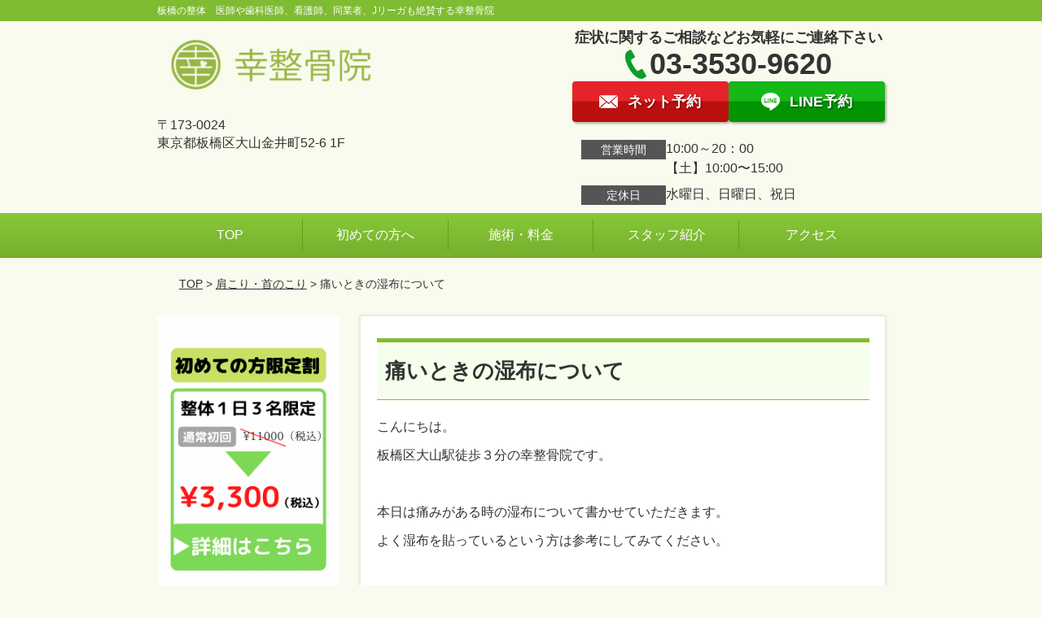

--- FILE ---
content_type: text/html; charset=UTF-8
request_url: https://sachi-s.com/symptoms/post-7641/
body_size: 17313
content:
<!DOCTYPE html>
<!--[if lt IE 7 ]><html class="ie6" lang="ja" prefix="og: http://ogp.me/ns# fb: http://ogp.me/ns/fb# article: http://ogp.me/ns/article#"><![endif]-->
<!--[if IE 7 ]><html class="ie7" lang="ja" prefix="og: http://ogp.me/ns# fb: http://ogp.me/ns/fb# article: http://ogp.me/ns/article#"><![endif]-->
<!--[if IE 8 ]><html class="ie8" lang="ja" prefix="og: http://ogp.me/ns# fb: http://ogp.me/ns/fb# article: http://ogp.me/ns/article#"><![endif]-->
<!--[if IE 9 ]><html class="ie9" lang="ja" prefix="og: http://ogp.me/ns# fb: http://ogp.me/ns/fb# article: http://ogp.me/ns/article#"><![endif]-->
<!--[if (gt IE 9)|!(IE)]><!-->
<html lang="ja" prefix="og: http://ogp.me/ns# fb: http://ogp.me/ns/fb# article: http://ogp.me/ns/article#">
<head>
<meta charset="utf-8">
<meta name="viewport" content="width=device-width,user-scalable=yes">
<meta name="format-detection" content="telephone=no">
<meta http-equiv="Pragma" content="no-cache">
<meta http-equiv="Cache-Control" content="no-cache">
<meta http-equiv="Expires" content="Thu, 01 Dec 1994 16:00:00 GMT">

<link rel="shortcut icon" href="https://theme.selfull.jp/images/common/selfav.ico">

<link rel="apple-touch-icon-precomposed" href="https://theme.selfull.jp/images/green/apple-icon.png">

<link rel="stylesheet" href="https://sachi-s.com/wp-content/themes/selfull/style.css" media="all">

<link rel="stylesheet" href="https://sachi-s.com/wp-content/themes/selfull/css/reset.css?20230828" media="all">
<link rel="stylesheet" href="https://sachi-s.com/wp-content/themes/selfull/css/layout.css?20230828" media="all">
<link rel="stylesheet" href="https://sachi-s.com/wp-content/themes/selfull/css/module.css?20230828" media="all">
<link rel="stylesheet" href="https://sachi-s.com/wp-content/themes/selfull/css/page.css?20250131" media="all">
<link rel="stylesheet" href="https://sachi-s.com/wp-content/themes/selfull/css/block.css?20230828" media="all">
<link rel="stylesheet" href="https://sachi-s.com/wp-content/themes/selfull/css/important.css?20230828" media="all">
<link rel="stylesheet" href="https://sachi-s.com/wp-content/themes/selfull/css/print.css?20230828" media="all">


<link rel="stylesheet" href="https://sachi-s.com/wp-content/themes/selfull/css/design-themes/theme-classic.css?20230828" media="all">
<link rel="stylesheet" href="https://sachi-s.com/wp-content/themes/selfull/css/design-themes/design-pagetop.css?20230828" media="all">
<link rel="stylesheet" href="https://sachi-s.com/wp-content/themes/selfull/css/design-themes/design-check.css?20230828" media="all">
<link rel="stylesheet" href="https://sachi-s.com/wp-content/themes/selfull/css/design-themes/design-menu.css?20230828" media="all">
<link rel="stylesheet" href="https://sachi-s.com/wp-content/themes/selfull/css/design-themes/design-heading.css?20230828" media="all">


<style>
.except-more.design-menu-original #global-header #global-header-main-sp #global-header-main-sp-right #menu_btn {
	background-image: url(https://sachi-s.com) !important;
}
.except-more.design-menu-original.design-menu-close #global-header #global-header-main-sp #global-header-main-sp-right #menu_btn.close {
	background-image: url(https://sachi-s.com) !important;
}
.design-check-original .list-block ul.check li,
.design-check-original .entry-content .editor ul li {
	background-image: url(https://sachi-s.com);
	background-size: 20px 20px;
}
</style>

<title>痛いときの湿布について |口コミNo.１板橋区の整体 板橋区の整骨院「幸整骨院」</title>
<meta name='robots' content='max-image-preview:large' />
<link rel='dns-prefetch' href='//s.w.org' />
		<script type="text/javascript">
			window._wpemojiSettings = {"baseUrl":"https:\/\/s.w.org\/images\/core\/emoji\/13.0.1\/72x72\/","ext":".png","svgUrl":"https:\/\/s.w.org\/images\/core\/emoji\/13.0.1\/svg\/","svgExt":".svg","source":{"concatemoji":"https:\/\/sachi-s.com\/wp-includes\/js\/wp-emoji-release.min.js?ver=5.7"}};
			!function(e,a,t){var n,r,o,i=a.createElement("canvas"),p=i.getContext&&i.getContext("2d");function s(e,t){var a=String.fromCharCode;p.clearRect(0,0,i.width,i.height),p.fillText(a.apply(this,e),0,0);e=i.toDataURL();return p.clearRect(0,0,i.width,i.height),p.fillText(a.apply(this,t),0,0),e===i.toDataURL()}function c(e){var t=a.createElement("script");t.src=e,t.defer=t.type="text/javascript",a.getElementsByTagName("head")[0].appendChild(t)}for(o=Array("flag","emoji"),t.supports={everything:!0,everythingExceptFlag:!0},r=0;r<o.length;r++)t.supports[o[r]]=function(e){if(!p||!p.fillText)return!1;switch(p.textBaseline="top",p.font="600 32px Arial",e){case"flag":return s([127987,65039,8205,9895,65039],[127987,65039,8203,9895,65039])?!1:!s([55356,56826,55356,56819],[55356,56826,8203,55356,56819])&&!s([55356,57332,56128,56423,56128,56418,56128,56421,56128,56430,56128,56423,56128,56447],[55356,57332,8203,56128,56423,8203,56128,56418,8203,56128,56421,8203,56128,56430,8203,56128,56423,8203,56128,56447]);case"emoji":return!s([55357,56424,8205,55356,57212],[55357,56424,8203,55356,57212])}return!1}(o[r]),t.supports.everything=t.supports.everything&&t.supports[o[r]],"flag"!==o[r]&&(t.supports.everythingExceptFlag=t.supports.everythingExceptFlag&&t.supports[o[r]]);t.supports.everythingExceptFlag=t.supports.everythingExceptFlag&&!t.supports.flag,t.DOMReady=!1,t.readyCallback=function(){t.DOMReady=!0},t.supports.everything||(n=function(){t.readyCallback()},a.addEventListener?(a.addEventListener("DOMContentLoaded",n,!1),e.addEventListener("load",n,!1)):(e.attachEvent("onload",n),a.attachEvent("onreadystatechange",function(){"complete"===a.readyState&&t.readyCallback()})),(n=t.source||{}).concatemoji?c(n.concatemoji):n.wpemoji&&n.twemoji&&(c(n.twemoji),c(n.wpemoji)))}(window,document,window._wpemojiSettings);
		</script>
		<style type="text/css">
img.wp-smiley,
img.emoji {
	display: inline !important;
	border: none !important;
	box-shadow: none !important;
	height: 1em !important;
	width: 1em !important;
	margin: 0 .07em !important;
	vertical-align: -0.1em !important;
	background: none !important;
	padding: 0 !important;
}
</style>
	<link rel='stylesheet' id='dynamic-css-css'  href='https://sachi-s.com/wp-content/themes/selfull/custom-properties.php?ver=5.7' type='text/css' media='all' />
<link rel='stylesheet' id='wp-block-library-css'  href='https://sachi-s.com/wp-includes/css/dist/block-library/style.min.css?ver=5.7' type='text/css' media='all' />
<link rel='stylesheet' id='contact-form-7-css'  href='https://sachi-s.com/wp-content/plugins/contact-form-7/includes/css/styles.css?ver=4.3' type='text/css' media='all' />
<script type='text/javascript' src='https://sachi-s.com/wp-includes/js/jquery/jquery.min.js?ver=3.5.1' id='jquery-core-js'></script>
<script type='text/javascript' src='https://sachi-s.com/wp-includes/js/jquery/jquery-migrate.min.js?ver=3.3.2' id='jquery-migrate-js'></script>
<link rel="https://api.w.org/" href="https://sachi-s.com/wp-json/" /><link rel="canonical" href="https://sachi-s.com/symptoms/post-7641/" />
<link rel='shortlink' href='https://sachi-s.com/?p=7641' />
<link rel="alternate" type="application/json+oembed" href="https://sachi-s.com/wp-json/oembed/1.0/embed?url=https%3A%2F%2Fsachi-s.com%2Fsymptoms%2Fpost-7641%2F" />
<link rel="alternate" type="text/xml+oembed" href="https://sachi-s.com/wp-json/oembed/1.0/embed?url=https%3A%2F%2Fsachi-s.com%2Fsymptoms%2Fpost-7641%2F&#038;format=xml" />
<meta name="description" content="東京板橋区大山駅の整骨院「幸整骨院」は腰痛、頭痛の専門治療で評判。優しい刺激で驚くほど効果を実感できる板橋で唯一の施術法。プロサッカー選手やオリンピック選手、音楽家や舞台俳優も絶賛の無痛整体です。">
<meta name="keywords" content="板橋区,整骨院,整体院,鍼灸">
<meta property="og:site_name" content="口コミNo.1！板橋区 大山の整体・整骨院「幸整骨院」">
<meta property="og:title" content="痛いときの湿布について">
<meta property="og:type" content="article">
<meta property="og:url" content="https://sachi-s.com/symptoms/post-7641/">
<meta property="og:image" content="http://www.sachi-7.net/wp-content/uploads/2015/10/og-image.jpg">
<meta name="twitter:card" content="summary_large_image">
<meta name="twitter:title" content="痛いときの湿布について">
<meta name="twitter:url" content="https://sachi-s.com/symptoms/post-7641/">
<meta name="twitter:image" content="http://www.sachi-7.net/wp-content/uploads/2015/10/og-image.jpg">
<meta itemprop="image" content="http://www.sachi-7.net/wp-content/uploads/2015/10/og-image.jpg">

<link rel="stylesheet" href="https://sachi-s.com/wp-content/themes/selfull/css/slick.css?2026011321" media="all">
<script src="https://sachi-s.com/wp-content/themes/selfull/js/jquery-1.8.2.min.js"></script>
<script src="https://sachi-s.com/wp-content/themes/selfull/js/slick.min.js"></script>






<meta name="google-site-verification" content="PhHsirbNksSbGvOms5XrWQp_8vh4ChPajerc0rqtYmc" />

<!-- Google Tag Manager -->
<script>(function(w,d,s,l,i){w[l]=w[l]||[];w[l].push({'gtm.start':
new Date().getTime(),event:'gtm.js'});var f=d.getElementsByTagName(s)[0],
j=d.createElement(s),dl=l!='dataLayer'?'&l='+l:'';j.async=true;j.src=
'https://www.googletagmanager.com/gtm.js?id='+i+dl;f.parentNode.insertBefore(j,f);
})(window,document,'script','dataLayer','GTM-W37PX8X');</script>
<!-- End Google Tag Manager -->

<meta name="p:domain_verify" content="40874252d6dcd260233e4aa618325c41"/>

</head>

<body id="site-design-classic" class="double-column except-more site-color-green site-font-gothic symptoms">
<div id="fb-root"></div>
<script>
let facebookLazyLoadReady = false;
const handleFacebookLazyLoad = function() {
	if (!facebookLazyLoadReady) {
		facebookLazyLoadReady = true;
		return;
	}
	console.log('facebookLazyLoaded');
	(function(d, s, id) {
		var js, fjs = d.getElementsByTagName(s)[0];
		if (d.getElementById(id)) return;
		js = d.createElement(s); js.id = id;
		js.src = "//connect.facebook.net/ja_JP/sdk.js#xfbml=1&version=v2.4";
		fjs.parentNode.insertBefore(js, fjs);
	}(document, 'script', 'facebook-jssdk'));
	window.removeEventListener('scroll', handleFacebookLazyLoad);
}
window.addEventListener('scroll', handleFacebookLazyLoad);
</script>
<div id="site">
  <header id="global-header" role="banner" class="">

									<p class="site-title"><span class="inner">板橋の整体　医師や歯科医師、看護師、同業者、Jリーガも絶賛する幸整骨院</span></p>
					
					<div class="inner">
				<div id="global-header-main-pc">


					
					
											<div id="global-header-main-pc-left">
														<p class="logo"><a href="https://sachi-s.com/"><img src="https://sachi-s.com/wp-content/uploads/2015/10/8242dcf6872d369712e6f9c24b0abff1.png" alt="" width="448" height="99"></a></p>
							<p class="address">〒173-0024<br>東京都板橋区大山金井町52-6 1F</p>
						</div>
            <div id="global-header-main-pc-right">
              <p class="tel-text">症状に関するご相談などお気軽にご連絡下さい</p>              <p class="tel tel-pc"><span class="tel-number">03-3530-9620</span></p>
              <div class="button-area">
                                <a href="https://sachi-s.com/contact/" class="mail hover"><span>ネット予約</span></a>                <a href="http://nav.cx/41pK7Ae" target="_blank" class="line_btn hover"><span>LINE予約</span></a>              </div>
              <div class="info">
								<dl>
									<dt>営業時間</dt>
									<dd>10:00～20：00</dd>																		<dd>【土】10:00〜15:00</dd>								</dl>
                <dl>
                  <dt>定休日</dt>
                  <dd>水曜日、日曜日、祝日</dd>
                </dl>
							</div>
						</div>
					
				</div>
			</div>
		
		<div class="inner">
			<div id="global-header-main-sp" class="clearfix fixed-set">
				<div id="global-header-main-sp-left">
										<p class="logo"><a href="https://sachi-s.com/"><img src="https://sachi-s.com/wp-content/uploads/2015/10/8242dcf6872d369712e6f9c24b0abff11.png" title="幸整骨院" alt="" width="448" height="99"></a></p>
				</div>
				<div id="global-header-main-sp-right">
          <span id="menu_btn" class="hover"></span>
          <!--
					<a href="tel:0335309620" class="tel" ><span>電話をかける</span></a>
          -->
				</div>
			</div>
		</div>

		<div class="inner">
					</div><!-- / .inner -->

    <div id="sp-menu">
      <div id="sp-menu-contents">
			</div>
      <div id="sp-menu-lightbox"></div>
    </div>

					<nav id="global-nav-pc" class="fixed-set" role="navigation">
				<div class="menu-%e3%82%b0%e3%83%ad%e3%83%bc%e3%83%90%e3%83%ab%e3%83%a1%e3%83%8b%e3%83%a5%e3%83%bc-container"><ul id="menu-%e3%82%b0%e3%83%ad%e3%83%bc%e3%83%90%e3%83%ab%e3%83%a1%e3%83%8b%e3%83%a5%e3%83%bc" class="menu"><li id="menu-item-3391" class="menu-item menu-item-type-post_type menu-item-object-page menu-item-home menu-item-3391"><a href="https://sachi-s.com/">TOP</a></li>
<li id="menu-item-3392" class="menu-item menu-item-type-post_type menu-item-object-page menu-item-3392"><a href="https://sachi-s.com/post-2078/">初めての方へ</a></li>
<li id="menu-item-3380" class="menu-item menu-item-type-post_type menu-item-object-page menu-item-3380"><a href="https://sachi-s.com/menu/">施術・料金</a></li>
<li id="menu-item-3379" class="menu-item menu-item-type-post_type menu-item-object-page menu-item-3379"><a href="https://sachi-s.com/staff/">スタッフ紹介</a></li>
<li id="menu-item-3381" class="menu-item menu-item-type-post_type menu-item-object-page menu-item-3381"><a href="https://sachi-s.com/access/">アクセス</a></li>
</ul></div>			</nav><!-- / #global-nav-pc -->
		

									<div id="global-nav-sp" class="fixed " role="navigation">
																						<p id="ff-sp-head-03" class="ff-sp-head"></p>
						<div id="ff-sp-contents">
							
							<a id="ff-sp-03-tel" class="" href="tel:0335309620" ></a>
															<a id="ff-sp-03-line" class=""  href="http://nav.cx/41pK7Ae" target="_blank"></a>
													</div>
									</div><!-- / #global-nav-sp-->
						</header><!-- / #global-header -->

	<div id="sp-modal">
		<div class="sp-modal-head">
			<div class="close-btn">
				<img src="https://theme.selfull.jp/images/common/sp-modal-close-btn.png" alt="閉じる" loading="lazy">
			</div>
		</div>
		<div class="sp-modal-main">
			<div class="sp-modal-main-line">
													<p class="mb-10"><img src="https://theme.selfull.jp/images/common/sp-modal-line-img-01.png" alt="24時間受付 LINE予約の流れ" width="541" height="254" loading="lazy"></p>
					<p class="mb-10"><img src="https://theme.selfull.jp/images/common/sp-modal-line-img-02.png" alt="まずは下のボタンから当院を友だち追加してください" width="541" height="67" loading="lazy"></p>
					<a href="http://nav.cx/41pK7Ae" target="_blank"><img src="https://theme.selfull.jp/images/common/sp-modal-line-btn.png" alt="LINEで友達追加する" width="541" height="86" loading="lazy"></a>
					<p class="txt-c">（LINEの友だち追加画面が開きます）</p>

					<div class="line-info">
						<p>友達に追加が完了したら、LINEのトーク画面より<br>
							「HPを見たのですが～」とメッセージをお送りください。</p>
						<p>ご予約の際は</p>
						<p><span class="color05">■</span> <span class="bold">希望のご予約日時</span><br>
							（第3希望までいただけると予約がスムーズです）<br>
							<span class="color05">■</span> <span class="bold">お名前と電話番号</span><br>
							<span class="color05">■</span> <span class="bold">お悩みの症状</span></p>
						<p>の３点をお送りください。</p>
					</div>
							</div>

			<div class="sp-modal-main-tel">
													<h2><img src="https://sachi-s.com/wp-content/uploads/2015/10/8242dcf6872d369712e6f9c24b0abff11.png" title="幸整骨院" alt="" loading="lazy"></h2>

					<dl class="date">
						<dt>営業時間</dt>
						<dd>10:00～20：00</dd>												<dd>【土】10:00〜15:00</dd>					</dl>
					<dl class="date">
						<dt>定休日</dt>
						<dd>水曜日、日曜日、祝日</dd>
					</dl>

					<a href="tel:0335309620" class="tel tel-sp hover" ><span>電話をかける</span></a>
					<p class="txt-c">（03-3530-9620に発信します）</p>

					<div class="tel-flow">
						<h2>ご予約の流れ</h2>
						<div class="comment-item comment-item-right clearfix">
							<p>お電話ありがとうございます、<br>幸整骨院でございます。</p>
							<div class="img"><img src="https://theme.selfull.jp/images/common/sp-modal-tel-img-01.png" alt="予約の流れ" loading="lazy"></div>
						</div>
						<p>と電話に出ますので、</p>
						<div class="comment-item clearfix">
							<p>ホームページを見たのですが、<br>予約をお願いします。</p>
							<div class="img"><img src="https://theme.selfull.jp/images/common/sp-modal-tel-img-02.png" alt="予約の流れ" loading="lazy"></div>
						</div>
						<p class="mb-20">とお伝えください。</p>
						<p><span class="color03">■</span> <span class="bold">お名前（フルネーム）</span><br>
							<span class="color03">■</span> <span class="bold">ご予約の日</span><br>
							<span class="color03">■</span> <span class="bold">ご連絡がつくお電話番号</span><br>
							<span class="color03">■</span> <span class="bold">一番気になるお身体の状態・症状</span></p>
						<p>をお伺いいたします。</p>
					</div>
				


			</div>
		</div>
	</div>

	
			<div class="breadcrumb">
			<div class="inner"><a href="https://sachi-s.com">TOP</a> &gt;

				
											<a href="https://sachi-s.com/symptomscat/post-2464/">肩こり・首のこり</a> &gt; 痛いときの湿布について					
							</div>
		</div>
	
	<div id="contents">
		<main id="main" role="main">

	<article id="page-symptoms" class="type-page">
		
				
			<header class="entry-header">
				<h1>痛いときの湿布について</h1>
			</header><!-- .entry-header -->

			<div class="entry-content">
				<div class="editor"><p>こんにちは。</p>
<p>板橋区大山駅徒歩３分の幸整骨院です。</p>
<p>&nbsp;</p>
<p>本日は痛みがある時の湿布について書かせていただきます。</p>
<p>よく湿布を貼っているという方は参考にしてみてください。</p>
<p>&nbsp;</p>
<p>痛みがあると湿布を貼るという方は多いのではないでしょうか？</p>
<p>湿布を貼って楽になった気休めだけど少し楽になったかもという声はお聞きします。</p>
<p>&nbsp;</p>
<p>湿布をつけている方で多い質問が</p>
<p>『温湿布と冷湿布どちらの方がいいですか？』</p>
<p>という質問をよくお聞きします。</p>
<p>&nbsp;</p>
<p>答えは<span style="color: #ff0000;"><strong>どちらでも貼ってて気持ちがいい方を貼ってください</strong></span>とお答えします。</p>
<p>&nbsp;</p>
<p><strong>湿布には温める効果も冷やす効果もありません。</strong></p>
<p>もし温めたいならカイロやホットタオル、冷やすなら氷を使うことをオススメいたします。</p>
<p>&nbsp;</p>
<p>また長い時間湿布を貼っている方もいらっしゃいますが６時間前後で外すようにしましょう。</p>
<p>長い時間張っているとかぶれの原因にもなります。</p>
<p>&nbsp;</p>
<p>もし貼ってて少しでも楽になる、気持ちいいということであれば貼ってもいいと思いますが全く変わらないという方は湿布ではなくカイロや氷などを試してみてください。</p>
<p>&nbsp;</p>
<p>&nbsp;</p>
</div>
								<div id="MorePost"> 
					<!-- 親カテゴリ症状 -->
											<p class="relateButton"><a href="https://sachi-s.com/symptomscat/post-2464/">肩こり・首のこりについて詳しくはこちら</a></p>					
					<!-- 関連記事 -->
					<h2 class="style-title">この記事に関する関連記事</h2><div class="list-block"><ul><li><a href="https://sachi-s.com/symptoms/post-10540/">ストレッチの重要性</a></li><li><a href="https://sachi-s.com/symptoms/post-10531/">顎関節の問題が改善</a></li><li><a href="https://sachi-s.com/symptoms/post-10522/">慢性症状には鍼がオススメ</a></li><li><a href="https://sachi-s.com/symptoms/post-10500/">強制シャットダウン</a></li><li><a href="https://sachi-s.com/symptoms/post-10490/">３年前からの症状</a></li><li><a href="https://sachi-s.com/symptoms/post-10480/">頭の使いすぎにはこれやってください</a></li><li><a href="https://sachi-s.com/symptoms/post-10427/">ご紹介のクライアントさん</a></li><li><a href="https://sachi-s.com/symptoms/post-10368/">自律神経の乱れチェック</a></li><li><a href="https://sachi-s.com/symptoms/post-10362/">靴底減りチェック</a></li><li><a href="https://sachi-s.com/symptoms/post-10350/">辛いときは我慢せずコルセットを</a></li><li><a href="https://sachi-s.com/symptoms/post-10320/">頑張り屋さんは耳ほぐし！</a></li><li><a href="https://sachi-s.com/symptoms/post-10316/">メンテナンスで集中力up</a></li><li><a href="https://sachi-s.com/symptoms/post-10268/">睡眠中に起きる食いしばりオススメのツボ３選</a></li><li><a href="https://sachi-s.com/symptoms/post-10265/">お身体を駆使した保育士の施術</a></li><li><a href="https://sachi-s.com/symptoms/post-10259/">交通事故後の不調</a></li><li><a href="https://sachi-s.com/symptoms/post-10235/">メンテナンスで身体スッキリ</a></li><li><a href="https://sachi-s.com/symptoms/post-10225/">首痛から頭痛に</a></li><li><a href="https://sachi-s.com/symptoms/post-10200/">クラニオセイクラル</a></li><li><a href="https://sachi-s.com/symptoms/post-10164/">寝すぎによる頭痛　２つの原因</a></li><li><a href="https://sachi-s.com/symptoms/post-10148/">大掃除ギックリには気を付けて！</a></li><li><a href="https://sachi-s.com/symptoms/post-10116/">水分が足りなくなる時期</a></li><li><a href="https://sachi-s.com/symptoms/post-10103/">健康意識が高い方は回復も早い</a></li><li><a href="https://sachi-s.com/symptoms/post-10101/">嬉しいご報告</a></li><li><a href="https://sachi-s.com/symptoms/post-10063/">施術後の運動</a></li><li><a href="https://sachi-s.com/symptoms/post-10044/">悪いことは忘れる</a></li><li><a href="https://sachi-s.com/symptoms/post-9998/">２年間階段が怖い</a></li><li><a href="https://sachi-s.com/symptoms/post-9980/">裸足がおすすめ</a></li><li><a href="https://sachi-s.com/symptoms/post-9951/">ＨＰをご覧いただいてからの来院をオススメします</a></li><li><a href="https://sachi-s.com/symptoms/post-9933/">３ヵ月ぶりのメンテナンス</a></li><li><a href="https://sachi-s.com/symptoms/post-9913/">伸ばしてダメなら縮めてみる</a></li><li><a href="https://sachi-s.com/symptoms/post-9885/">エスリークに助けれました</a></li><li><a href="https://sachi-s.com/symptoms/post-9879/">脳疲労は慢性病の元</a></li><li><a href="https://sachi-s.com/symptoms/post-9867/">足が攣る３つの理由</a></li><li><a href="https://sachi-s.com/symptoms/post-9865/">雨の日の頭痛</a></li><li><a href="https://sachi-s.com/symptoms/post-9852/">エアコンを持ち上げた際に腰が・・</a></li><li><a href="https://sachi-s.com/symptoms/post-9850/">柏の系列店があることを知り来院</a></li><li><a href="https://sachi-s.com/symptoms/post-9845/">我慢できなくなり受診しました</a></li><li><a href="https://sachi-s.com/symptoms/post-9832/">子供と遊んでいるときに・・</a></li><li><a href="https://sachi-s.com/symptoms/post-9813/">久しぶりの来院</a></li><li><a href="https://sachi-s.com/symptoms/post-9774/">１年前からの右肘痛</a></li><li><a href="https://sachi-s.com/symptoms/post-9770/">関節痛、筋肉痛にくる花粉症</a></li><li><a href="https://sachi-s.com/symptoms/post-9738/">旦那さんからも友達からも違うと言われました</a></li><li><a href="https://sachi-s.com/symptoms/post-9710/">介護での腰痛</a></li><li><a href="https://sachi-s.com/symptoms/post-9679/">耳の刺激で自律神経にも影響</a></li><li><a href="https://sachi-s.com/symptoms/post-9633/">眼精疲労の施術始めます</a></li><li><a href="https://sachi-s.com/symptoms/post-9599/">びっくりするくらいグッスリ寝れました</a></li><li><a href="https://sachi-s.com/symptoms/post-9568/">デスクワーク忙しくてもこれはやってください</a></li><li><a href="https://sachi-s.com/symptoms/post-9539/">いい状態で仕事・生活が出来るように</a></li><li><a href="https://sachi-s.com/symptoms/post-9530/">それって本当に大丈夫ですか？</a></li><li><a href="https://sachi-s.com/symptoms/post-9514/">嬉しい当院への来院理由</a></li><li><a href="https://sachi-s.com/symptoms/post-9494/">食事を意識したらいい状態が続きました</a></li><li><a href="https://sachi-s.com/symptoms/post-9481/">水分不足はコリを作る</a></li><li><a href="https://sachi-s.com/symptoms/9455/">嬉しい口コミ♫</a></li><li><a href="https://sachi-s.com/symptoms/post-9453/">逗子からのご来院</a></li><li><a href="https://sachi-s.com/symptoms/post-9406/">冷やすと気持ちがいい</a></li><li><a href="https://sachi-s.com/symptoms/post-9388/">５つの対策で梅雨を乗り越える</a></li><li><a href="https://sachi-s.com/symptoms/post-9374/">旦那さんの介護による疲労</a></li><li><a href="https://sachi-s.com/symptoms/post-9372/">自炊が健康への近道</a></li><li><a href="https://sachi-s.com/symptoms/post-9326/">前に来たのを思い出しました！</a></li><li><a href="https://sachi-s.com/symptoms/post-9290/">戸田からの来院</a></li><li><a href="https://sachi-s.com/symptoms/post-9233/">もっと早くくればよかった</a></li><li><a href="https://sachi-s.com/symptoms/post-9169/">肩甲骨の中の方の痛み</a></li><li><a href="https://sachi-s.com/symptoms/post-9153/">頭痛でお悩みの方へ</a></li><li><a href="https://sachi-s.com/symptoms/post-9147/">首から手にかけての痛み</a></li><li><a href="https://sachi-s.com/symptoms/post-9129/">重いものを持った際に腰を痛めた</a></li><li><a href="https://sachi-s.com/symptoms/post-9123/">数か月前から挙がらない肩の痛み</a></li><li><a href="https://sachi-s.com/symptoms/post-9104/">月に１回のメンテナンス</a></li><li><a href="https://sachi-s.com/symptoms/post-9065/">日々の身体の疲れ</a></li><li><a href="https://sachi-s.com/symptoms/post-9050/">なぜギックリ腰になるの？</a></li><li><a href="https://sachi-s.com/symptoms/post-9046/">人生初の急性腰痛</a></li><li><a href="https://sachi-s.com/symptoms/post-8992/">４０年刺繍をして、肩こり、首、腕、手の関節の痛み</a></li><li><a href="https://sachi-s.com/symptoms/post-8959/">毎日痛かったのになんで？</a></li><li><a href="https://sachi-s.com/symptoms/post-8936/">当院はメンテナンスの方もOK</a></li><li><a href="https://sachi-s.com/symptoms/post-8912/">出産しても腰の痛みが取れません・・・</a></li><li><a href="https://sachi-s.com/symptoms/post-8906/">揉み返しで避けてました・・</a></li><li><a href="https://sachi-s.com/symptoms/post-8897/">首、肩、背中まで広がっているコリ</a></li><li><a href="https://sachi-s.com/symptoms/post-8875/">早く良くなるには！？</a></li><li><a href="https://sachi-s.com/symptoms/post-8866/">早く良くなるには！？</a></li><li><a href="https://sachi-s.com/symptoms/post-8860/">早く良くなるには！？</a></li><li><a href="https://sachi-s.com/symptoms/post-8842/">サッカー仲間が来院</a></li><li><a href="https://sachi-s.com/symptoms/post-8830/">いまいちすっきりしない腰痛とデスクワークによる首肩痛</a></li><li><a href="https://sachi-s.com/symptoms/post-8805/">映像をみながらの筋トレには気をつけて！</a></li><li><a href="https://sachi-s.com/symptoms/post-8775/">競技と同じくらい休息・食事が大事</a></li><li><a href="https://sachi-s.com/symptoms/post-8768/">ゴルフボールでおしりをぐりぐりしていたら激痛に！</a></li><li><a href="https://sachi-s.com/symptoms/post-8763/">両足底のシビレ改善！！</a></li><li><a href="https://sachi-s.com/symptoms/post-8728/">腰を曲げたり、屈んだり、靴下履くのが辛い</a></li><li><a href="https://sachi-s.com/symptoms/post-8725/">毎日のケアにオススメ</a></li><li><a href="https://sachi-s.com/symptoms/post-8723/">１時間に１回は身体を動かす！！</a></li><li><a href="https://sachi-s.com/symptoms/post-8708/">大掃除でギックリ腰にならないために</a></li><li><a href="https://sachi-s.com/symptoms/post-8685/">急性腰痛は早めの処置を</a></li><li><a href="https://sachi-s.com/symptoms/post-8679/">久しぶりの再会</a></li><li><a href="https://sachi-s.com/symptoms/post-8671/">メガネの影響で頭痛？？</a></li><li><a href="https://sachi-s.com/symptoms/post-8663/">お子さんと一緒に来院できます</a></li><li><a href="https://sachi-s.com/symptoms/post-8652/">なんで症状がでるの？</a></li><li><a href="https://sachi-s.com/symptoms/post-8646/">なんで症状がでるの？</a></li><li><a href="https://sachi-s.com/symptoms/post-8621/">サッカーによる太ももの肉離れ</a></li><li><a href="https://sachi-s.com/symptoms/post-8623/">筋肉痛のケア・・</a></li><li><a href="https://sachi-s.com/symptoms/post-8599/">上向いた時に肩甲骨あたりが痛む</a></li><li><a href="https://sachi-s.com/symptoms/post-8588/">紹介で千葉からのご来院</a></li><li><a href="https://sachi-s.com/symptoms/post-8566/">肩から肘の痛み</a></li><li><a href="https://sachi-s.com/symptoms/post-8552/">痛み(炎症)を抑える大事なホルモンとは？</a></li><li><a href="https://sachi-s.com/symptoms/post-8515/">腕の痛みでお悩みの方</a></li><li><a href="https://sachi-s.com/symptoms/post-8502/">ワクチン接種後の肩の痛み</a></li><li><a href="https://sachi-s.com/symptoms/post-8496/">頭痛のない生活を求めている方へ</a></li><li><a href="https://sachi-s.com/symptoms/post-8491/">明日から仕事頑張れます！</a></li><li><a href="https://sachi-s.com/symptoms/post-8481/">肉離れでお困りの方</a></li><li><a href="https://sachi-s.com/symptoms/post-8450/">肩から腕にかけての痛み</a></li><li><a href="https://sachi-s.com/symptoms/post-8439/">痛み・不調のメカニズム</a></li><li><a href="https://sachi-s.com/symptoms/post-8420/">痛み・不調のメカニズム</a></li><li><a href="https://sachi-s.com/symptoms/post-8406/">鍼がオススメ</a></li><li><a href="https://sachi-s.com/symptoms/post-8359/">気象病でお困りのあなたへ！</a></li><li><a href="https://sachi-s.com/symptoms/post-8355/">気象病でお困りのあなたへ！</a></li><li><a href="https://sachi-s.com/symptoms/post-8343/">口にしたもので身体は変わる！</a></li><li><a href="https://sachi-s.com/symptoms/post-8335/">頭痛は頭に酸素がいかないから起こる！</a></li><li><a href="https://sachi-s.com/symptoms/post-8330/">長年の腰痛がなくなった理由とは？</a></li><li><a href="https://sachi-s.com/symptoms/post-8323/">頭痛が辛いがあまり薬は飲みたくない方へ</a></li><li><a href="https://sachi-s.com/symptoms/post-8312/">品出しの際に痛めてしまった腰</a></li><li><a href="https://sachi-s.com/symptoms/post-8303/">家でしてはダメなこと！！</a></li><li><a href="https://sachi-s.com/symptoms/post-8304/">三鷹からのご来院</a></li><li><a href="https://sachi-s.com/symptoms/post-8285/">急に腰が痛くなった方は必見</a></li><li><a href="https://sachi-s.com/symptoms/post-8253/">朝方や寝ている時に痛い腰痛・坐骨神経痛</a></li><li><a href="https://sachi-s.com/symptoms/post-8249/">ギックリ腰の時絶対にやってはいけない３つのこと</a></li><li><a href="https://sachi-s.com/symptoms/post-8194/">運動不足解消のために運動したものの肉離れした方へ</a></li><li><a href="https://sachi-s.com/symptoms/post-8155/">１回の施術で治りますか？</a></li><li><a href="https://sachi-s.com/symptoms/post-8149/">１回の施術で治りますか？？</a></li><li><a href="https://sachi-s.com/symptoms/post-8116/">そもそもなぜ血流が生まれたのかご存知ですか？</a></li><li><a href="https://sachi-s.com/symptoms/post-8105/">年末年始にゆっくりしたが症状が改善しないのはなぜ？</a></li><li><a href="https://sachi-s.com/symptoms/post-8075/">大舞台前のケア</a></li><li><a href="https://sachi-s.com/symptoms/post-8049/">嬉しいご連絡＾＾</a></li><li><a href="https://sachi-s.com/symptoms/post-8025/">年末増える『ギックリ腰』　予防策は？</a></li><li><a href="https://sachi-s.com/symptoms/post-7966/">保育士や幼稚園教諭ってたくさんの小さい子をみてるからかなりすごいですよね…</a></li><li><a href="https://sachi-s.com/symptoms/post-7944/">首肩腰の症状はデスクワークの方は当たり前？</a></li><li><a href="https://sachi-s.com/symptoms/post-7930/">ギックリ腰が２回の施術で楽になった</a></li><li><a href="https://sachi-s.com/symptoms/post-7926/">パソコン作業が多く、肩こりがひどい方のための記事</a></li><li><a href="https://sachi-s.com/symptoms/post-7892/">腰が痛くて歩けない…</a></li><li><a href="https://sachi-s.com/symptoms/post-7867/">マスク頭痛とお別れしたいなら・・</a></li><li><a href="https://sachi-s.com/symptoms/post-7852/">最近よくつまづくなって方はご注意を</a></li><li><a href="https://sachi-s.com/symptoms/post-7819/">身体を変えるには食事◯割運動◯割</a></li><li><a href="https://sachi-s.com/symptoms/post-7817/">ギックリ腰を繰り返している方へ</a></li><li><a href="https://sachi-s.com/symptoms/post-7815/">コロナ自粛中、家でトレーニングをして体を痛めました・・・</a></li><li><a href="https://sachi-s.com/symptoms/post-7761/">刺激の強い施術が苦手な方へ</a></li><li><a href="https://sachi-s.com/symptoms/post-7742/">急な腰の痛みでお困りの方へ</a></li><li><a href="https://sachi-s.com/symptoms/post-7737/">トレーニングによる痛みもお任せください！</a></li><li><a href="https://sachi-s.com/symptoms/post-7634/">その歪みそのままにしておきますか？</a></li><li><a href="https://sachi-s.com/symptoms/post-7582/">１週間前の寝違えから痛みが続く・・</a></li><li><a href="https://sachi-s.com/symptoms/post-7576/">肩こり首コリの改善で大事なこと</a></li><li><a href="https://sachi-s.com/symptoms/post-7563/">ギックリ腰のときに多い質問に答えます</a></li><li><a href="https://sachi-s.com/symptoms/post-7557/">マスクのつけすぎ注意</a></li><li><a href="https://sachi-s.com/symptoms/post-7541/">夜眠れない腰痛</a></li><li><a href="https://sachi-s.com/symptoms/post-7520/">初心に帰って食事の基本から</a></li><li><a href="https://sachi-s.com/symptoms/post-7516/">今すぐ自律神経(血流)を整える４７８呼吸法</a></li><li><a href="https://sachi-s.com/symptoms/post-7508/">早く良くなる方の共通点！！</a></li><li><a href="https://sachi-s.com/symptoms/post-7506/">早く良くなる方の共通点！！</a></li><li><a href="https://sachi-s.com/symptoms/post-7498/">早く良くなる方の共通点！！</a></li><li><a href="https://sachi-s.com/symptoms/post-7489/">首肩コリを楽にしたい方へ</a></li><li><a href="https://sachi-s.com/symptoms/post-7458/">腰痛予防で腰痛とは無縁な身体作りを！</a></li><li><a href="https://sachi-s.com/symptoms/post-7450/">ＹｏｕＴｕｂｅを見ながら運動をしたらギックリ腰になった</a></li><li><a href="https://sachi-s.com/symptoms/post-7448/">家にいる時間が長くギックリ腰になった</a></li><li><a href="https://sachi-s.com/symptoms/post-7438/">注射をしても痛みが取れない方へ</a></li><li><a href="https://sachi-s.com/symptoms/post-7414/">テレワーク症候群に要注意を</a></li><li><a href="https://sachi-s.com/symptoms/post-7401/">肩凝りの方がＮＧな行動</a></li><li><a href="https://sachi-s.com/symptoms/post-7397/">疲労回復＆免疫力アップする入浴法</a></li><li><a href="https://sachi-s.com/symptoms/post-7391/">１分でできる腰痛予防体操</a></li><li><a href="https://sachi-s.com/symptoms/post-7345/">タオル一枚で簡単肩こり体操</a></li><li><a href="https://sachi-s.com/symptoms/post-7339/">肩甲骨と骨盤はつながっている！！</a></li><li><a href="https://sachi-s.com/symptoms/post-7331/">春はギックリ腰が増える季節です！！</a></li><li><a href="https://sachi-s.com/symptoms/post-7321/">妊娠９カ月の坐骨神経痛</a></li><li><a href="https://sachi-s.com/symptoms/post-7293/">全ての不調は水分不足！？</a></li><li><a href="https://sachi-s.com/symptoms/post-7281/">体を元気にする秘訣を簡単に教えます！！</a></li><li><a href="https://sachi-s.com/symptoms/post-7257/">急な腰の痛みでお困りの方へ</a></li><li><a href="https://sachi-s.com/symptoms/post-7212/">肉離れでお困りの方へ</a></li><li><a href="https://sachi-s.com/symptoms/post-7197/">おかげで毎日元気に遊び困っています</a></li><li><a href="https://sachi-s.com/symptoms/post-7179/">今まで味わったことの無い不思議な感覚でした</a></li><li><a href="https://sachi-s.com/symptoms/post-7145/">ギックリ腰は揉んじゃダメ</a></li><li><a href="https://sachi-s.com/symptoms/post-7141/">痛いとこだけが痛みの原因だと思っていないですか？</a></li><li><a href="https://sachi-s.com/symptoms/post-6955/">「腰」の痛みにインソールが関係する？</a></li><li><a href="https://sachi-s.com/symptoms/post-6932/">コンビニで買えるタンパク質豊富な食べ物</a></li><li><a href="https://sachi-s.com/symptoms/post-6923/">日本「座りすぎ」問題？？</a></li><li><a href="https://sachi-s.com/symptoms/post-6912/">看板ができました！</a></li><li><a href="https://sachi-s.com/symptoms/post-6891/">大会出場でき優勝！</a></li><li><a href="https://sachi-s.com/symptoms/post-6873/">注射を打っても改善しなかったギックリ腰</a></li><li><a href="https://sachi-s.com/symptoms/post-6862/">産後の体の歪み</a></li><li><a href="https://sachi-s.com/symptoms/post-6853/">ストレッチよりもタンパク質が大事？</a></li><li><a href="https://sachi-s.com/symptoms/6849/">糖質制限が回復への近道を握っている？</a></li><li><a href="https://sachi-s.com/symptoms/post-6839/">腱鞘炎の方に共通すること</a></li><li><a href="https://sachi-s.com/symptoms/post-6836/">町田市からのご来院</a></li><li><a href="https://sachi-s.com/symptoms/post-6828/">臨月でも施術可能です</a></li><li><a href="https://sachi-s.com/symptoms/post-6770/">大掃除の時期です！！</a></li><li><a href="https://sachi-s.com/symptoms/post-6748/">辛い時こそ息を吐く！！</a></li><li><a href="https://sachi-s.com/symptoms/post-6726/">辛い時こそ息を吐く！！</a></li><li><a href="https://sachi-s.com/symptoms/post-6714/">※タンパク質の重要性※</a></li><li><a href="https://sachi-s.com/symptoms/post-6681/">20年近い肩こり・背中のコリ</a></li><li><a href="https://sachi-s.com/symptoms/post-6652/">肩こり・首こりとアルコールの関係について</a></li><li><a href="https://sachi-s.com/symptoms/post-6642/">ぎっくり腰とアルコールについて</a></li><li><a href="https://sachi-s.com/symptoms/post-6580/">学生時代からの首肩コリが改善！！</a></li><li><a href="https://sachi-s.com/symptoms/post-6505/">早めに仕事復帰できました。</a></li><li><a href="https://sachi-s.com/symptoms/post-6117/">社会人になってから、肩が痛くて痛くて…という方へ</a></li><li><a href="https://sachi-s.com/symptoms/post-6062/">肩こりにも呼吸</a></li><li><a href="https://sachi-s.com/symptoms/post-6045/">感情と肩こりの関係性</a></li><li><a href="https://sachi-s.com/symptoms/post-6033/">ギックリ腰になりやすい人とは！？</a></li><li><a href="https://sachi-s.com/symptoms/post-5972/">ギックリ腰を早く良くするには！</a></li><li><a href="https://sachi-s.com/symptoms/post-5949/">骨盤の歪みを整えると肩の可動域が改善！！</a></li><li><a href="https://sachi-s.com/symptoms/post-5905/">ギックリ腰は腰を触りません！</a></li><li><a href="https://sachi-s.com/symptoms/post-5892/">今の時期はギックリ腰が大量発生！！</a></li><li><a href="https://sachi-s.com/symptoms/post-5872/">頭痛は月１で慢性的に肩凝ってます。という方はどうぞ。</a></li><li><a href="https://sachi-s.com/symptoms/post-5851/">前は何もしなくてもすぐよくなってたのに…</a></li><li><a href="https://sachi-s.com/symptoms/post-5475/">ぎっくり腰を繰り返してしまう原因　板橋大山の整体【幸整骨院】</a></li><li><a href="https://sachi-s.com/symptoms/post-5372/">床に座ろうとしたら…</a></li><li><a href="https://sachi-s.com/symptoms/post-5239/">事務職でひどい肩こりが改善しました^ ^</a></li><li><a href="https://sachi-s.com/symptoms/post-5083/">カチカチの肩が肩に触れずに柔らかく</a></li><li><a href="https://sachi-s.com/symptoms/post-4939/">イメージとはまったく違った施術</a></li><li><a href="https://sachi-s.com/symptoms/post-4838/">【症例】　揉んでもよくならない肩こり、頭痛。この原因って・・・</a></li><li><a href="https://sachi-s.com/symptoms/post-4739/">肩こりでモミモミしたくてしょうがないあなたへ</a></li><li><a href="https://sachi-s.com/symptoms/post-4469/">ベンチプレスで背中の肉離れ</a></li><li><a href="https://sachi-s.com/symptoms/post-4411/">肩こりに肩を揉んでも治らない。絶対に。。</a></li><li><a href="https://sachi-s.com/symptoms/post-4347/">ぎっくり腰　症例報告１</a></li><li><a href="https://sachi-s.com/symptoms/post-4197/">肩関節痛</a></li><li><a href="https://sachi-s.com/symptoms/post-3965/">肩こりは万病の元！デスクワークによる肩こり</a></li><li><a href="https://sachi-s.com/symptoms/post-3903/">数日で肉離れが治りました！</a></li><li><a href="https://sachi-s.com/symptoms/post-3614/">ぎっくり腰で足の方まで痛みがある方が来院されました。</a></li><li><a href="https://sachi-s.com/symptoms/post-3576/">曲げると痛いぎっくり腰</a></li><li><a href="https://sachi-s.com/symptoms/post-2677/">この時期多いぎっくり腰にご注意！</a></li><li><a href="https://sachi-s.com/symptoms/post-2521/">写真でわかるカラダの歪み</a></li><li><a href="https://sachi-s.com/symptoms/post-2569/">ぎっくり腰の治療</a></li><li><a href="https://sachi-s.com/symptoms/post-2599/">肩こり・首痛のセルフストレッチ動画</a></li><li><a href="https://sachi-s.com/symptoms/post-2488/">よりによってこんな時にぎっくり腰！</a></li><li><a href="https://sachi-s.com/symptoms/post-2496/">肩こりでマッサージに通ってるあなたへ</a></li><li><a href="https://sachi-s.com/symptoms/post-2498/">ポジティブな言葉で肩こり改善＾＾</a></li><li><a href="https://sachi-s.com/symptoms/post-2507/">鉄板のような肩こりが数分で・・</a></li><li><a href="https://sachi-s.com/symptoms/post-2648/">どうしようもない肩こりでお困りの方</a></li><li><a href="https://sachi-s.com/symptoms/post-2654/">肩こりでお悩みの方はぜひ参考にしてください。</a></li><li><a href="https://sachi-s.com/symptoms/post-2987/">肩こりマッサージNG！</a></li><li><a href="https://sachi-s.com/symptoms/post-2985/">涙をこらえながらグイグイマッサージを受けた結果</a></li><li><a href="https://sachi-s.com/symptoms/post-2958/">中腰姿勢で腰をギクッ&amp;くるくる回る眩暈</a></li><li><a href="https://sachi-s.com/symptoms/post-2614/">頭痛・肩コリから解放された患者様からの喜びの声</a></li><li><a href="https://sachi-s.com/symptoms/post-2609/">たった数回で劇的に回復したぎっくり腰</a></li><li><a href="https://sachi-s.com/symptoms/post-2607/">ぎくり腰のなった時の対処法</a></li><li><a href="https://sachi-s.com/symptoms/post-2587/">首の痛み・肩こりが急増！</a></li><li><a href="https://sachi-s.com/symptoms/post-2573/">慢性腰痛とぎっくり腰</a></li><li><a href="https://sachi-s.com/symptoms/post-2557/">マッサージをするたび肩こりが酷くなる</a></li><li><a href="https://sachi-s.com/symptoms/post-2470/">肩こり改善体操</a></li><li><a href="https://sachi-s.com/symptoms/post-2467/">肩こりにマッサージはNGってご存知でした？</a></li></ul></div>
				</div><!-- #MorePost -->
			</div><!-- .entry-content --> 
		
				
		
	</article>
					<footer id="content-footer">
      
			<h2><img src="https://sachi-s.com/wp-content/uploads/2015/10/8242dcf6872d369712e6f9c24b0abff1.png" alt="幸整骨院" loading="lazy"></h2>

			
								<div id="content-footer-main" class="">
					
					<div class="content-footer-contact">
						<p class="tel-text">症状に関するご相談などお気軽にご連絡下さい</p>						<p class="tel tel-pc"><span class="tel-number">03-3530-9620</span></p>

						<div class="button-area">
							<a href="tel:0335309620" class="tel tel-sp hover" ><span>03-3530-9620</span></a>
														<a href="https://sachi-s.com/contact/" class="mail hover"><span>ネット予約</span></a>							<a href="http://nav.cx/41pK7Ae" target="_blank" class="line_btn hover"><span>LINE予約</span></a>						</div>

						<div class="info">
							<dl>
								<dt>営業時間</dt>
								<dd>10:00～20：00</dd>
								<dd></dd>
								<dd>【土】10:00〜15:00</dd>
							</dl>
							<dl>
								<dt>定休日</dt>
								<dd>水曜日、日曜日、祝日</dd>
							</dl>
						</div>
					</div>
					<div class="content-footer-map">
						<p class="address"><span>〒173-0024</span>東京都板橋区大山金井町52-6 1F</p>
													<div class="googlemap">
								<iframe src="https://www.google.com/maps/embed?pb=!1m18!1m12!1m3!1d3238.1520413448598!2d139.7000724142777!3d35.747067580178914!2m3!1f0!2f0!3f0!3m2!1i1024!2i768!4f13.1!3m3!1m2!1s0x601892ba1a3a835f%3A0xb7b6ed838e08b2c0!2z44CSMTczLTAwMjQg5p2x5Lqs6YO95p2_5qmL5Yy65aSn5bGx6YeR5LqV55S677yV77yS4oiS77yW!5e0!3m2!1sja!2sjp!4v1453166025484" width="600" height="450" frameborder="0" style="border:0" allowfullscreen loading="lazy"></iframe>							</div>
											</div>

				</div>

			
		</footer><!-- #content-footer -->

	
</main><!-- #main -->
<aside id="side" role="complementary">
			<ul class="side-bnr ">
			        <li>
          <a href="http://sachi-s.com/post-2078/" >            <img src="https://sachi-s.com/wp-content/uploads/2021/03/C5CF73A8-1984-4EE3-8CAA-114FF4AAC9C1.png" width="1000" height="1500" loading="lazy" alt="初めての方">
          </a>        </li>
      						        <li>
          <a href="http://sachi-s.com/voices/" >            <img src="https://sachi-s.com/wp-content/uploads/2017/01/0090d5be436cfb6926a0d715d27b0c2e.png" width="236" height="330" loading="lazy" alt="お客様の声">
          </a>        </li>
      		</ul>
	
	
	
	
	
							<div class="side-nav newpost newpost1 sp-set">
				<h2 class="side-nav-title">新着記事</h2>
				<ul>
					<li class=""><a href="https://sachi-s.com/symptoms/post-10540/">ストレッチの重要性</a></li><li class=""><a href="https://sachi-s.com/symptoms/post-10531/">顎関節の問題が改善</a></li><li class=""><a href="https://sachi-s.com/symptoms/post-10522/">慢性症状には鍼がオススメ</a></li><li class=""><a href="https://sachi-s.com/symptoms/post-10500/">強制シャットダウン</a></li><li class=""><a href="https://sachi-s.com/symptoms/post-10490/">３年前からの症状</a></li><li class="hide"><a href="https://sachi-s.com/symptoms/post-10480/">頭の使いすぎにはこれやってください</a></li><li class="hide"><a href="https://sachi-s.com/symptoms/post-10427/">ご紹介のクライアントさん</a></li><li class="hide"><a href="https://sachi-s.com/symptoms/post-10368/">自律神経の乱れチェック</a></li><li class="hide"><a href="https://sachi-s.com/symptoms/post-10362/">靴底減りチェック</a></li><li class="hide"><a href="https://sachi-s.com/symptoms/post-10350/">辛いときは我慢せずコルセットを</a></li><li class="hide"><a href="https://sachi-s.com/symptoms/post-10320/">頑張り屋さんは耳ほぐし！</a></li><li class="hide"><a href="https://sachi-s.com/symptoms/post-10316/">メンテナンスで集中力up</a></li><li class="hide"><a href="https://sachi-s.com/symptoms/post-10268/">睡眠中に起きる食いしばりオススメのツボ３選</a></li><li class="hide"><a href="https://sachi-s.com/symptoms/post-10265/">お身体を駆使した保育士の施術</a></li><li class="hide"><a href="https://sachi-s.com/symptoms/post-10259/">交通事故後の不調</a></li><li class="hide"><a href="https://sachi-s.com/symptoms/post-10235/">メンテナンスで身体スッキリ</a></li><li class="hide"><a href="https://sachi-s.com/symptoms/post-10225/">首痛から頭痛に</a></li><li class="hide"><a href="https://sachi-s.com/symptoms/post-10200/">クラニオセイクラル</a></li><li class="hide"><a href="https://sachi-s.com/symptoms/post-10164/">寝すぎによる頭痛　２つの原因</a></li><li class="hide"><a href="https://sachi-s.com/symptoms/post-10148/">大掃除ギックリには気を付けて！</a></li><li class="hide"><a href="https://sachi-s.com/symptoms/post-10116/">水分が足りなくなる時期</a></li><li class="hide"><a href="https://sachi-s.com/symptoms/post-10103/">健康意識が高い方は回復も早い</a></li><li class="hide"><a href="https://sachi-s.com/symptoms/post-10101/">嬉しいご報告</a></li><li class="hide"><a href="https://sachi-s.com/symptoms/post-10063/">施術後の運動</a></li><li class="hide"><a href="https://sachi-s.com/symptoms/post-10044/">悪いことは忘れる</a></li><li class="hide"><a href="https://sachi-s.com/symptoms/post-9998/">２年間階段が怖い</a></li><li class="hide"><a href="https://sachi-s.com/symptoms/post-9980/">裸足がおすすめ</a></li><li class="hide"><a href="https://sachi-s.com/symptoms/post-9951/">ＨＰをご覧いただいてからの来院をオススメします</a></li><li class="hide"><a href="https://sachi-s.com/symptoms/post-9933/">３ヵ月ぶりのメンテナンス</a></li><li class="hide"><a href="https://sachi-s.com/symptoms/post-9913/">伸ばしてダメなら縮めてみる</a></li><li class="hide"><a href="https://sachi-s.com/symptoms/post-9885/">エスリークに助けれました</a></li><li class="hide"><a href="https://sachi-s.com/symptoms/post-9879/">脳疲労は慢性病の元</a></li><li class="hide"><a href="https://sachi-s.com/symptoms/post-9867/">足が攣る３つの理由</a></li><li class="hide"><a href="https://sachi-s.com/symptoms/post-9865/">雨の日の頭痛</a></li><li class="hide"><a href="https://sachi-s.com/symptoms/post-9852/">エアコンを持ち上げた際に腰が・・</a></li><li class="hide"><a href="https://sachi-s.com/symptoms/post-9850/">柏の系列店があることを知り来院</a></li><li class="hide"><a href="https://sachi-s.com/symptoms/post-9845/">我慢できなくなり受診しました</a></li><li class="hide"><a href="https://sachi-s.com/symptoms/post-9832/">子供と遊んでいるときに・・</a></li><li class="hide"><a href="https://sachi-s.com/symptoms/post-9813/">久しぶりの来院</a></li><li class="hide"><a href="https://sachi-s.com/symptoms/post-9774/">１年前からの右肘痛</a></li><li class="hide"><a href="https://sachi-s.com/symptoms/post-9770/">関節痛、筋肉痛にくる花粉症</a></li><li class="hide"><a href="https://sachi-s.com/symptoms/post-9738/">旦那さんからも友達からも違うと言われました</a></li><li class="hide"><a href="https://sachi-s.com/symptoms/post-9710/">介護での腰痛</a></li><li class="hide"><a href="https://sachi-s.com/symptoms/post-9679/">耳の刺激で自律神経にも影響</a></li><li class="hide"><a href="https://sachi-s.com/symptoms/post-9633/">眼精疲労の施術始めます</a></li><li class="hide"><a href="https://sachi-s.com/symptoms/post-9599/">びっくりするくらいグッスリ寝れました</a></li><li class="hide"><a href="https://sachi-s.com/symptoms/post-9568/">デスクワーク忙しくてもこれはやってください</a></li><li class="hide"><a href="https://sachi-s.com/symptoms/post-9539/">いい状態で仕事・生活が出来るように</a></li><li class="hide"><a href="https://sachi-s.com/symptoms/post-9530/">それって本当に大丈夫ですか？</a></li><li class="hide"><a href="https://sachi-s.com/symptoms/post-9514/">嬉しい当院への来院理由</a></li><li class="hide"><a href="https://sachi-s.com/symptoms/post-9494/">食事を意識したらいい状態が続きました</a></li><li class="hide"><a href="https://sachi-s.com/symptoms/post-9481/">水分不足はコリを作る</a></li><li class="hide"><a href="https://sachi-s.com/symptoms/9455/">嬉しい口コミ♫</a></li><li class="hide"><a href="https://sachi-s.com/symptoms/post-9453/">逗子からのご来院</a></li><li class="hide"><a href="https://sachi-s.com/symptoms/post-9406/">冷やすと気持ちがいい</a></li><li class="hide"><a href="https://sachi-s.com/symptoms/post-9388/">５つの対策で梅雨を乗り越える</a></li><li class="hide"><a href="https://sachi-s.com/symptoms/post-9374/">旦那さんの介護による疲労</a></li><li class="hide"><a href="https://sachi-s.com/symptoms/post-9372/">自炊が健康への近道</a></li><li class="hide"><a href="https://sachi-s.com/symptoms/post-9326/">前に来たのを思い出しました！</a></li><li class="hide"><a href="https://sachi-s.com/symptoms/post-9290/">戸田からの来院</a></li><li class="hide"><a href="https://sachi-s.com/symptoms/post-9233/">もっと早くくればよかった</a></li><li class="hide"><a href="https://sachi-s.com/symptoms/post-9169/">肩甲骨の中の方の痛み</a></li><li class="hide"><a href="https://sachi-s.com/symptoms/post-9153/">頭痛でお悩みの方へ</a></li><li class="hide"><a href="https://sachi-s.com/symptoms/post-9147/">首から手にかけての痛み</a></li><li class="hide"><a href="https://sachi-s.com/symptoms/post-9129/">重いものを持った際に腰を痛めた</a></li><li class="hide"><a href="https://sachi-s.com/symptoms/post-9123/">数か月前から挙がらない肩の痛み</a></li><li class="hide"><a href="https://sachi-s.com/symptoms/post-9104/">月に１回のメンテナンス</a></li><li class="hide"><a href="https://sachi-s.com/symptoms/post-9065/">日々の身体の疲れ</a></li><li class="hide"><a href="https://sachi-s.com/symptoms/post-9050/">なぜギックリ腰になるの？</a></li><li class="hide"><a href="https://sachi-s.com/symptoms/post-9046/">人生初の急性腰痛</a></li><li class="hide"><a href="https://sachi-s.com/symptoms/post-8992/">４０年刺繍をして、肩こり、首、腕、手の関節の痛み</a></li><li class="hide"><a href="https://sachi-s.com/symptoms/post-8959/">毎日痛かったのになんで？</a></li><li class="hide"><a href="https://sachi-s.com/symptoms/post-8936/">当院はメンテナンスの方もOK</a></li><li class="hide"><a href="https://sachi-s.com/symptoms/post-8912/">出産しても腰の痛みが取れません・・・</a></li><li class="hide"><a href="https://sachi-s.com/symptoms/post-8906/">揉み返しで避けてました・・</a></li><li class="hide"><a href="https://sachi-s.com/symptoms/post-8897/">首、肩、背中まで広がっているコリ</a></li><li class="hide"><a href="https://sachi-s.com/symptoms/post-8875/">早く良くなるには！？</a></li><li class="hide"><a href="https://sachi-s.com/symptoms/post-8866/">早く良くなるには！？</a></li><li class="hide"><a href="https://sachi-s.com/symptoms/post-8860/">早く良くなるには！？</a></li><li class="hide"><a href="https://sachi-s.com/symptoms/post-8842/">サッカー仲間が来院</a></li><li class="hide"><a href="https://sachi-s.com/symptoms/post-8830/">いまいちすっきりしない腰痛とデスクワークによる首肩痛</a></li><li class="hide"><a href="https://sachi-s.com/symptoms/post-8805/">映像をみながらの筋トレには気をつけて！</a></li><li class="hide"><a href="https://sachi-s.com/symptoms/post-8775/">競技と同じくらい休息・食事が大事</a></li><li class="hide"><a href="https://sachi-s.com/symptoms/post-8768/">ゴルフボールでおしりをぐりぐりしていたら激痛に！</a></li><li class="hide"><a href="https://sachi-s.com/symptoms/post-8763/">両足底のシビレ改善！！</a></li><li class="hide"><a href="https://sachi-s.com/symptoms/post-8728/">腰を曲げたり、屈んだり、靴下履くのが辛い</a></li><li class="hide"><a href="https://sachi-s.com/symptoms/post-8725/">毎日のケアにオススメ</a></li><li class="hide"><a href="https://sachi-s.com/symptoms/post-8723/">１時間に１回は身体を動かす！！</a></li><li class="hide"><a href="https://sachi-s.com/symptoms/post-8708/">大掃除でギックリ腰にならないために</a></li><li class="hide"><a href="https://sachi-s.com/symptoms/post-8685/">急性腰痛は早めの処置を</a></li><li class="hide"><a href="https://sachi-s.com/symptoms/post-8679/">久しぶりの再会</a></li><li class="hide"><a href="https://sachi-s.com/symptoms/post-8671/">メガネの影響で頭痛？？</a></li><li class="hide"><a href="https://sachi-s.com/symptoms/post-8663/">お子さんと一緒に来院できます</a></li><li class="hide"><a href="https://sachi-s.com/symptoms/post-8652/">なんで症状がでるの？</a></li><li class="hide"><a href="https://sachi-s.com/symptoms/post-8646/">なんで症状がでるの？</a></li><li class="hide"><a href="https://sachi-s.com/symptoms/post-8621/">サッカーによる太ももの肉離れ</a></li><li class="hide"><a href="https://sachi-s.com/symptoms/post-8623/">筋肉痛のケア・・</a></li><li class="hide"><a href="https://sachi-s.com/symptoms/post-8599/">上向いた時に肩甲骨あたりが痛む</a></li><li class="hide"><a href="https://sachi-s.com/symptoms/post-8588/">紹介で千葉からのご来院</a></li><li class="hide"><a href="https://sachi-s.com/symptoms/post-8566/">肩から肘の痛み</a></li><li class="hide"><a href="https://sachi-s.com/symptoms/post-8552/">痛み(炎症)を抑える大事なホルモンとは？</a></li><li class="hide"><a href="https://sachi-s.com/symptoms/post-8515/">腕の痛みでお悩みの方</a></li><li class="hide"><a href="https://sachi-s.com/symptoms/post-8502/">ワクチン接種後の肩の痛み</a></li><li class="hide"><a href="https://sachi-s.com/symptoms/post-8496/">頭痛のない生活を求めている方へ</a></li><li class="hide"><a href="https://sachi-s.com/symptoms/post-8491/">明日から仕事頑張れます！</a></li><li class="hide"><a href="https://sachi-s.com/symptoms/post-8481/">肉離れでお困りの方</a></li><li class="hide"><a href="https://sachi-s.com/symptoms/post-8450/">肩から腕にかけての痛み</a></li><li class="hide"><a href="https://sachi-s.com/symptoms/post-8439/">痛み・不調のメカニズム</a></li><li class="hide"><a href="https://sachi-s.com/symptoms/post-8420/">痛み・不調のメカニズム</a></li><li class="hide"><a href="https://sachi-s.com/symptoms/post-8406/">鍼がオススメ</a></li><li class="hide"><a href="https://sachi-s.com/symptoms/post-8359/">気象病でお困りのあなたへ！</a></li><li class="hide"><a href="https://sachi-s.com/symptoms/post-8355/">気象病でお困りのあなたへ！</a></li><li class="hide"><a href="https://sachi-s.com/symptoms/post-8343/">口にしたもので身体は変わる！</a></li><li class="hide"><a href="https://sachi-s.com/symptoms/post-8335/">頭痛は頭に酸素がいかないから起こる！</a></li><li class="hide"><a href="https://sachi-s.com/symptoms/post-8330/">長年の腰痛がなくなった理由とは？</a></li><li class="hide"><a href="https://sachi-s.com/symptoms/post-8323/">頭痛が辛いがあまり薬は飲みたくない方へ</a></li><li class="hide"><a href="https://sachi-s.com/symptoms/post-8312/">品出しの際に痛めてしまった腰</a></li><li class="hide"><a href="https://sachi-s.com/symptoms/post-8303/">家でしてはダメなこと！！</a></li><li class="hide"><a href="https://sachi-s.com/symptoms/post-8304/">三鷹からのご来院</a></li><li class="hide"><a href="https://sachi-s.com/symptoms/post-8285/">急に腰が痛くなった方は必見</a></li><li class="hide"><a href="https://sachi-s.com/symptoms/post-8253/">朝方や寝ている時に痛い腰痛・坐骨神経痛</a></li><li class="hide"><a href="https://sachi-s.com/symptoms/post-8249/">ギックリ腰の時絶対にやってはいけない３つのこと</a></li><li class="hide"><a href="https://sachi-s.com/symptoms/post-8194/">運動不足解消のために運動したものの肉離れした方へ</a></li><li class="hide"><a href="https://sachi-s.com/symptoms/post-8155/">１回の施術で治りますか？</a></li><li class="hide"><a href="https://sachi-s.com/symptoms/post-8149/">１回の施術で治りますか？？</a></li><li class="hide"><a href="https://sachi-s.com/symptoms/post-8116/">そもそもなぜ血流が生まれたのかご存知ですか？</a></li><li class="hide"><a href="https://sachi-s.com/symptoms/post-8105/">年末年始にゆっくりしたが症状が改善しないのはなぜ？</a></li><li class="hide"><a href="https://sachi-s.com/symptoms/post-8075/">大舞台前のケア</a></li><li class="hide"><a href="https://sachi-s.com/symptoms/post-8049/">嬉しいご連絡＾＾</a></li><li class="hide"><a href="https://sachi-s.com/symptoms/post-8025/">年末増える『ギックリ腰』　予防策は？</a></li><li class="hide"><a href="https://sachi-s.com/symptoms/post-7966/">保育士や幼稚園教諭ってたくさんの小さい子をみてるからかなりすごいですよね…</a></li><li class="hide"><a href="https://sachi-s.com/symptoms/post-7944/">首肩腰の症状はデスクワークの方は当たり前？</a></li><li class="hide"><a href="https://sachi-s.com/symptoms/post-7930/">ギックリ腰が２回の施術で楽になった</a></li><li class="hide"><a href="https://sachi-s.com/symptoms/post-7926/">パソコン作業が多く、肩こりがひどい方のための記事</a></li><li class="hide"><a href="https://sachi-s.com/symptoms/post-7892/">腰が痛くて歩けない…</a></li><li class="hide"><a href="https://sachi-s.com/symptoms/post-7867/">マスク頭痛とお別れしたいなら・・</a></li><li class="hide"><a href="https://sachi-s.com/symptoms/post-7852/">最近よくつまづくなって方はご注意を</a></li><li class="hide"><a href="https://sachi-s.com/symptoms/post-7819/">身体を変えるには食事◯割運動◯割</a></li><li class="hide"><a href="https://sachi-s.com/symptoms/post-7817/">ギックリ腰を繰り返している方へ</a></li><li class="hide"><a href="https://sachi-s.com/symptoms/post-7815/">コロナ自粛中、家でトレーニングをして体を痛めました・・・</a></li><li class="hide"><a href="https://sachi-s.com/symptoms/post-7761/">刺激の強い施術が苦手な方へ</a></li><li class="hide"><a href="https://sachi-s.com/symptoms/post-7742/">急な腰の痛みでお困りの方へ</a></li><li class="hide"><a href="https://sachi-s.com/symptoms/post-7737/">トレーニングによる痛みもお任せください！</a></li><li class="hide"><a href="https://sachi-s.com/symptoms/post-7641/">痛いときの湿布について</a></li><li class="hide"><a href="https://sachi-s.com/symptoms/post-7634/">その歪みそのままにしておきますか？</a></li><li class="hide"><a href="https://sachi-s.com/symptoms/post-7582/">１週間前の寝違えから痛みが続く・・</a></li><li class="hide"><a href="https://sachi-s.com/symptoms/post-7576/">肩こり首コリの改善で大事なこと</a></li><li class="hide"><a href="https://sachi-s.com/symptoms/post-7563/">ギックリ腰のときに多い質問に答えます</a></li><li class="hide"><a href="https://sachi-s.com/symptoms/post-7557/">マスクのつけすぎ注意</a></li><li class="hide"><a href="https://sachi-s.com/symptoms/post-7541/">夜眠れない腰痛</a></li><li class="hide"><a href="https://sachi-s.com/symptoms/post-7520/">初心に帰って食事の基本から</a></li><li class="hide"><a href="https://sachi-s.com/symptoms/post-7516/">今すぐ自律神経(血流)を整える４７８呼吸法</a></li><li class="hide"><a href="https://sachi-s.com/symptoms/post-7508/">早く良くなる方の共通点！！</a></li><li class="hide"><a href="https://sachi-s.com/symptoms/post-7506/">早く良くなる方の共通点！！</a></li><li class="hide"><a href="https://sachi-s.com/symptoms/post-7498/">早く良くなる方の共通点！！</a></li><li class="hide"><a href="https://sachi-s.com/symptoms/post-7489/">首肩コリを楽にしたい方へ</a></li><li class="hide"><a href="https://sachi-s.com/symptoms/post-7458/">腰痛予防で腰痛とは無縁な身体作りを！</a></li><li class="hide"><a href="https://sachi-s.com/symptoms/post-7450/">ＹｏｕＴｕｂｅを見ながら運動をしたらギックリ腰になった</a></li><li class="hide"><a href="https://sachi-s.com/symptoms/post-7448/">家にいる時間が長くギックリ腰になった</a></li><li class="hide"><a href="https://sachi-s.com/symptoms/post-7438/">注射をしても痛みが取れない方へ</a></li><li class="hide"><a href="https://sachi-s.com/symptoms/post-7414/">テレワーク症候群に要注意を</a></li><li class="hide"><a href="https://sachi-s.com/symptoms/post-7401/">肩凝りの方がＮＧな行動</a></li><li class="hide"><a href="https://sachi-s.com/symptoms/post-7397/">疲労回復＆免疫力アップする入浴法</a></li><li class="hide"><a href="https://sachi-s.com/symptoms/post-7391/">１分でできる腰痛予防体操</a></li><li class="hide"><a href="https://sachi-s.com/symptoms/post-7345/">タオル一枚で簡単肩こり体操</a></li><li class="hide"><a href="https://sachi-s.com/symptoms/post-7339/">肩甲骨と骨盤はつながっている！！</a></li><li class="hide"><a href="https://sachi-s.com/symptoms/post-7331/">春はギックリ腰が増える季節です！！</a></li><li class="hide"><a href="https://sachi-s.com/symptoms/post-7321/">妊娠９カ月の坐骨神経痛</a></li><li class="hide"><a href="https://sachi-s.com/symptoms/post-7293/">全ての不調は水分不足！？</a></li><li class="hide"><a href="https://sachi-s.com/symptoms/post-7281/">体を元気にする秘訣を簡単に教えます！！</a></li><li class="hide"><a href="https://sachi-s.com/symptoms/post-7257/">急な腰の痛みでお困りの方へ</a></li><li class="hide"><a href="https://sachi-s.com/symptoms/post-7212/">肉離れでお困りの方へ</a></li><li class="hide"><a href="https://sachi-s.com/symptoms/post-7197/">おかげで毎日元気に遊び困っています</a></li><li class="hide"><a href="https://sachi-s.com/symptoms/post-7179/">今まで味わったことの無い不思議な感覚でした</a></li><li class="hide"><a href="https://sachi-s.com/symptoms/post-7145/">ギックリ腰は揉んじゃダメ</a></li><li class="hide"><a href="https://sachi-s.com/symptoms/post-7141/">痛いとこだけが痛みの原因だと思っていないですか？</a></li><li class="hide"><a href="https://sachi-s.com/symptoms/post-6955/">「腰」の痛みにインソールが関係する？</a></li><li class="hide"><a href="https://sachi-s.com/symptoms/post-6932/">コンビニで買えるタンパク質豊富な食べ物</a></li><li class="hide"><a href="https://sachi-s.com/symptoms/post-6923/">日本「座りすぎ」問題？？</a></li><li class="hide"><a href="https://sachi-s.com/symptoms/post-6912/">看板ができました！</a></li><li class="hide"><a href="https://sachi-s.com/symptoms/post-6891/">大会出場でき優勝！</a></li><li class="hide"><a href="https://sachi-s.com/symptoms/post-6873/">注射を打っても改善しなかったギックリ腰</a></li><li class="hide"><a href="https://sachi-s.com/symptoms/post-6862/">産後の体の歪み</a></li><li class="hide"><a href="https://sachi-s.com/symptoms/post-6853/">ストレッチよりもタンパク質が大事？</a></li><li class="hide"><a href="https://sachi-s.com/symptoms/6849/">糖質制限が回復への近道を握っている？</a></li><li class="hide"><a href="https://sachi-s.com/symptoms/post-6839/">腱鞘炎の方に共通すること</a></li><li class="hide"><a href="https://sachi-s.com/symptoms/post-6836/">町田市からのご来院</a></li><li class="hide"><a href="https://sachi-s.com/symptoms/post-6828/">臨月でも施術可能です</a></li><li class="hide"><a href="https://sachi-s.com/symptoms/post-6770/">大掃除の時期です！！</a></li><li class="hide"><a href="https://sachi-s.com/symptoms/post-6748/">辛い時こそ息を吐く！！</a></li><li class="hide"><a href="https://sachi-s.com/symptoms/post-6726/">辛い時こそ息を吐く！！</a></li><li class="hide"><a href="https://sachi-s.com/symptoms/post-6714/">※タンパク質の重要性※</a></li><li class="hide"><a href="https://sachi-s.com/symptoms/post-6681/">20年近い肩こり・背中のコリ</a></li><li class="hide"><a href="https://sachi-s.com/symptoms/post-6652/">肩こり・首こりとアルコールの関係について</a></li><li class="hide"><a href="https://sachi-s.com/symptoms/post-6642/">ぎっくり腰とアルコールについて</a></li><li class="hide"><a href="https://sachi-s.com/symptoms/post-6580/">学生時代からの首肩コリが改善！！</a></li><li class="hide"><a href="https://sachi-s.com/symptoms/post-6505/">早めに仕事復帰できました。</a></li><li class="hide"><a href="https://sachi-s.com/symptoms/post-6117/">社会人になってから、肩が痛くて痛くて…という方へ</a></li><li class="hide"><a href="https://sachi-s.com/symptoms/post-6062/">肩こりにも呼吸</a></li><li class="hide"><a href="https://sachi-s.com/symptoms/post-6045/">感情と肩こりの関係性</a></li><li class="hide"><a href="https://sachi-s.com/symptoms/post-6033/">ギックリ腰になりやすい人とは！？</a></li><li class="hide"><a href="https://sachi-s.com/symptoms/post-5972/">ギックリ腰を早く良くするには！</a></li><li class="hide"><a href="https://sachi-s.com/symptoms/post-5949/">骨盤の歪みを整えると肩の可動域が改善！！</a></li><li class="hide"><a href="https://sachi-s.com/symptoms/post-5905/">ギックリ腰は腰を触りません！</a></li><li class="hide"><a href="https://sachi-s.com/symptoms/post-5892/">今の時期はギックリ腰が大量発生！！</a></li><li class="hide"><a href="https://sachi-s.com/symptoms/post-5872/">頭痛は月１で慢性的に肩凝ってます。という方はどうぞ。</a></li><li class="hide"><a href="https://sachi-s.com/symptoms/post-5851/">前は何もしなくてもすぐよくなってたのに…</a></li><li class="hide"><a href="https://sachi-s.com/symptoms/post-5475/">ぎっくり腰を繰り返してしまう原因　板橋大山の整体【幸整骨院】</a></li><li class="hide"><a href="https://sachi-s.com/symptoms/post-5372/">床に座ろうとしたら…</a></li><li class="hide"><a href="https://sachi-s.com/symptoms/post-5239/">事務職でひどい肩こりが改善しました^ ^</a></li><li class="hide"><a href="https://sachi-s.com/symptoms/post-5083/">カチカチの肩が肩に触れずに柔らかく</a></li><li class="hide"><a href="https://sachi-s.com/symptoms/post-4939/">イメージとはまったく違った施術</a></li><li class="hide"><a href="https://sachi-s.com/symptoms/post-4838/">【症例】　揉んでもよくならない肩こり、頭痛。この原因って・・・</a></li><li class="hide"><a href="https://sachi-s.com/symptoms/post-4739/">肩こりでモミモミしたくてしょうがないあなたへ</a></li><li class="hide"><a href="https://sachi-s.com/symptoms/post-4469/">ベンチプレスで背中の肉離れ</a></li><li class="hide"><a href="https://sachi-s.com/symptoms/post-4411/">肩こりに肩を揉んでも治らない。絶対に。。</a></li><li class="hide"><a href="https://sachi-s.com/symptoms/post-4347/">ぎっくり腰　症例報告１</a></li><li class="hide"><a href="https://sachi-s.com/symptoms/post-4197/">肩関節痛</a></li><li class="hide"><a href="https://sachi-s.com/symptoms/post-3965/">肩こりは万病の元！デスクワークによる肩こり</a></li><li class="hide"><a href="https://sachi-s.com/symptoms/post-3903/">数日で肉離れが治りました！</a></li><li class="hide"><a href="https://sachi-s.com/symptoms/post-3614/">ぎっくり腰で足の方まで痛みがある方が来院されました。</a></li><li class="hide"><a href="https://sachi-s.com/symptoms/post-3576/">曲げると痛いぎっくり腰</a></li><li class="hide"><a href="https://sachi-s.com/symptoms/post-2677/">この時期多いぎっくり腰にご注意！</a></li><li class="hide"><a href="https://sachi-s.com/symptoms/post-2521/">写真でわかるカラダの歪み</a></li><li class="hide"><a href="https://sachi-s.com/symptoms/post-2569/">ぎっくり腰の治療</a></li><li class="hide"><a href="https://sachi-s.com/symptoms/post-2599/">肩こり・首痛のセルフストレッチ動画</a></li><li class="hide"><a href="https://sachi-s.com/symptoms/post-2488/">よりによってこんな時にぎっくり腰！</a></li><li class="hide"><a href="https://sachi-s.com/symptoms/post-2496/">肩こりでマッサージに通ってるあなたへ</a></li><li class="hide"><a href="https://sachi-s.com/symptoms/post-2498/">ポジティブな言葉で肩こり改善＾＾</a></li><li class="hide"><a href="https://sachi-s.com/symptoms/post-2507/">鉄板のような肩こりが数分で・・</a></li><li class="hide"><a href="https://sachi-s.com/symptoms/post-2648/">どうしようもない肩こりでお困りの方</a></li><li class="hide"><a href="https://sachi-s.com/symptoms/post-2654/">肩こりでお悩みの方はぜひ参考にしてください。</a></li><li class="hide"><a href="https://sachi-s.com/symptoms/post-2987/">肩こりマッサージNG！</a></li><li class="hide"><a href="https://sachi-s.com/symptoms/post-2985/">涙をこらえながらグイグイマッサージを受けた結果</a></li><li class="hide"><a href="https://sachi-s.com/symptoms/post-2958/">中腰姿勢で腰をギクッ&amp;くるくる回る眩暈</a></li><li class="hide"><a href="https://sachi-s.com/symptoms/post-2614/">頭痛・肩コリから解放された患者様からの喜びの声</a></li><li class="hide"><a href="https://sachi-s.com/symptoms/post-2609/">たった数回で劇的に回復したぎっくり腰</a></li><li class="hide"><a href="https://sachi-s.com/symptoms/post-2607/">ぎくり腰のなった時の対処法</a></li><li class="hide"><a href="https://sachi-s.com/symptoms/post-2587/">首の痛み・肩こりが急増！</a></li><li class="hide"><a href="https://sachi-s.com/symptoms/post-2573/">慢性腰痛とぎっくり腰</a></li><li class="hide"><a href="https://sachi-s.com/symptoms/post-2557/">マッサージをするたび肩こりが酷くなる</a></li><li class="hide"><a href="https://sachi-s.com/symptoms/post-2470/">肩こり改善体操</a></li><li class="hide"><a href="https://sachi-s.com/symptoms/post-2467/">肩こりにマッサージはNGってご存知でした？</a></li><li class="morepostBtn"><a href="#MorePost">もっと見る</a></li>				</ul>
			</div><!-- / .side-nav -->
		
	
	<div class="side-nav sp-set">
		<h2 class="side-nav-title">メニュー</h2>
		<div class="menu-%e3%82%b5%e3%82%a4%e3%83%89%ef%bc%86%e3%83%95%e3%83%83%e3%82%bf%e3%83%bc-container"><ul id="menu-%e3%82%b5%e3%82%a4%e3%83%89%ef%bc%86%e3%83%95%e3%83%83%e3%82%bf%e3%83%bc" class="menu"><li id="menu-item-3387" class="menu-item menu-item-type-post_type menu-item-object-page menu-item-home menu-item-3387"><a href="https://sachi-s.com/">TOP</a></li>
<li id="menu-item-3382" class="menu-item menu-item-type-post_type menu-item-object-page menu-item-3382"><a href="https://sachi-s.com/staff/">スタッフ紹介</a></li>
<li id="menu-item-3384" class="menu-item menu-item-type-post_type menu-item-object-page menu-item-3384"><a href="https://sachi-s.com/menu/">施術・料金</a></li>
<li id="menu-item-3388" class="menu-item menu-item-type-post_type menu-item-object-page menu-item-3388"><a href="https://sachi-s.com/faq/">よくあるご質問</a></li>
<li id="menu-item-3383" class="menu-item menu-item-type-post_type menu-item-object-page menu-item-3383"><a href="https://sachi-s.com/access/">アクセス</a></li>
<li id="menu-item-3385" class="menu-item menu-item-type-post_type menu-item-object-page menu-item-3385"><a href="https://sachi-s.com/voice/">お客様の声</a></li>
<li id="menu-item-3390" class="menu-item menu-item-type-post_type menu-item-object-page menu-item-3390"><a href="https://sachi-s.com/beforeafters/">【写真で解説】驚きのBefore→After</a></li>
<li id="menu-item-3389" class="menu-item menu-item-type-post_type menu-item-object-page menu-item-3389"><a href="https://sachi-s.com/contact/">お問い合わせ</a></li>
<li id="menu-item-3386" class="menu-item menu-item-type-post_type menu-item-object-page menu-item-3386"><a href="https://sachi-s.com/sitemap/">サイトマップ</a></li>
</ul></div>	</div><!-- / .side-nav -->

			<ul class="side-bnr ">
			        <li>
          <a href="http://sachi-s.com/top/post-4029/" >            <img src="https://sachi-s.com/wp-content/uploads/2016/06/718983a61520bebe6a76b5a55ca0bd6a.png" width="215" height="184" loading="lazy" alt="失敗しない治療院の選び方">
          </a>        </li>
      			        <li>
          <a href="http://symmetry2017.com" target="_blank">            <img src="https://sachi-s.com/wp-content/uploads/2018/02/da2aaee2538f9a284fe50d857516cebe.png" width="323" height="165" loading="lazy" alt="系列店舗　千葉　柏　シンメトリー柏整体サロン">
          </a>        </li>
      					</ul>
	
	

								<div class="side-nav sp-set">
				<h2 class="side-nav-title">症状別メニュー</h2>
				<ul>
											<li><a href="https://sachi-s.com/symptomscat/post-2582/">変形性膝関節症</a></li>
											<li><a href="https://sachi-s.com/symptomscat/post-6371/">腱鞘炎</a></li>
											<li><a href="https://sachi-s.com/symptomscat/post-5733/">不定愁訴</a></li>
											<li><a href="https://sachi-s.com/symptomscat/post-5730/">群発性頭痛</a></li>
											<li><a href="https://sachi-s.com/symptomscat/post-5726/">不眠症</a></li>
											<li><a href="https://sachi-s.com/symptomscat/post-2283/">頭痛・偏頭痛</a></li>
											<li><a href="https://sachi-s.com/symptomscat/post-2464/">肩こり・首のこり</a></li>
											<li><a href="https://sachi-s.com/symptomscat/post-2448/">腰痛でお悩みの方へ</a></li>
											<li><a href="https://sachi-s.com/symptomscat/post-2201/">坐骨神経痛</a></li>
											<li><a href="https://sachi-s.com/symptomscat/post-2490/">ぎっくり腰（急性腰痛）</a></li>
											<li><a href="https://sachi-s.com/symptomscat/post-2439/">脊柱管狭窄症</a></li>
											<li><a href="https://sachi-s.com/symptomscat/post-2457/">腰部椎間板ヘルニア</a></li>
											<li><a href="https://sachi-s.com/symptomscat/post-2300/">産後の骨盤矯正</a></li>
											<li><a href="https://sachi-s.com/symptomscat/post-3773/">肉離れ</a></li>
											<li><a href="https://sachi-s.com/symptomscat/post-4575/">足底筋膜炎（足底腱膜炎）</a></li>
											<li><a href="https://sachi-s.com/symptomscat/post-4384/">マタニティ整体</a></li>
											<li><a href="https://sachi-s.com/symptomscat/post-2528/">逆子</a></li>
											<li><a href="https://sachi-s.com/symptomscat/post-2563/">美容鍼</a></li>
											<li><a href="https://sachi-s.com/symptomscat/post-2665/">腱鞘炎</a></li>
											<li><a href="https://sachi-s.com/symptomscat/post-4603/">子供の姿勢・猫背</a></li>
											<li><a href="https://sachi-s.com/symptomscat/post-5165/">側弯症</a></li>
											<li><a href="https://sachi-s.com/symptomscat/post-4755/">ストレートネック</a></li>
											<li><a href="https://sachi-s.com/symptomscat/post-4215/">めまい（メニエール）立ちくらみ</a></li>
											<li><a href="https://sachi-s.com/symptomscat/post-2500/">足の捻挫</a></li>
											<li><a href="https://sachi-s.com/symptomscat/post-2327/">モートン病</a></li>
											<li><a href="https://sachi-s.com/symptomscat/post-4112/">交通事故　むち打ち</a></li>
											<li><a href="https://sachi-s.com/symptomscat/post-2540/">自律神経失調症</a></li>
											<li><a href="https://sachi-s.com/symptomscat/post-2794/">膝関節痛</a></li>
											<li><a href="https://sachi-s.com/symptomscat/post-2631/">尾骨痛</a></li>
											<li><a href="https://sachi-s.com/symptomscat/post-2352/">不妊症</a></li>
											<li><a href="https://sachi-s.com/symptomscat/post-2442/">顔面神経麻痺</a></li>
											<li><a href="https://sachi-s.com/symptomscat/post-5321/">起立性調節障害の改善</a></li>
											<li><a href="https://sachi-s.com/symptomscat/post-3920/">交通事故　むち打ち</a></li>
											<li><a href="https://sachi-s.com/symptomscat/post-2473/">花粉症の改善</a></li>
											<li><a href="https://sachi-s.com/symptomscat/post-4690/">踵の痛み</a></li>
											<li><a href="https://sachi-s.com/symptomscat/post-2516/">成長痛・オスグットの改善</a></li>
									</ul>
			</div><!-- / .side-nav -->
					
		<div class="facebook1">
					<div class="fb-like-box" data-href="https://www.facebook.com/seikotuin.sachi/" data-width="238" data-height="350" data-colorscheme="light" data-show-faces="true" data-header="true" data-stream="false" data-show-border="true"></div>
			</div>
	<div class="facebook2 ">
					<div class="fb-like-box" data-href="https://www.facebook.com/seikotuin.sachi/" data-width="238" data-height="350" data-colorscheme="light" data-show-faces="true" data-header="true" data-stream="false" data-show-border="true"></div>
			</div>

		
	
								
								<div class="side-nav sp-set">
				<h2 class="side-nav-title">ブログ</h2>
				<ul>
											<li><a href="https://sachi-s.com/post-10558/">2026年から初診料、施術料が変わります。</a></li>
											<li><a href="https://sachi-s.com/post-10554/">新規のご予約についてと初回割引について</a></li>
											<li><a href="https://sachi-s.com/post-10552/">１２年間ありがとうございました</a></li>
											<li><a href="https://sachi-s.com/post-10550/">６月21日のご予約</a></li>
											<li><a href="https://sachi-s.com/post-10544/">６月１４日のご予約</a></li>
											<li><a href="https://sachi-s.com/post-10536/">６月７日のご予約</a></li>
											<li><a href="https://sachi-s.com/post-10528/">『超』深い睡眠の重要性</a></li>
											<li><a href="https://sachi-s.com/post-10520/">５月３１日のご予約</a></li>
											<li><a href="https://sachi-s.com/post-10515/">板ペイ6月キャンペーン</a></li>
											<li><a href="https://sachi-s.com/post-10513/">ジメジメは早めに対処しましょう</a></li>
									</ul>
			</div><!-- / .side-nav -->
					</aside><!-- / #side -->
</div><!-- / #contents -->



	<footer id="global-footer" class=" " role="contentinfo">

							
		<div id="global-footer-nav">
							<div class="inner"><div class="menu-%e3%82%b5%e3%82%a4%e3%83%89%ef%bc%86%e3%83%95%e3%83%83%e3%82%bf%e3%83%bc-container"><ul id="menu-%e3%82%b5%e3%82%a4%e3%83%89%ef%bc%86%e3%83%95%e3%83%83%e3%82%bf%e3%83%bc-1" class="menu"><li class="menu-item menu-item-type-post_type menu-item-object-page menu-item-home menu-item-3387"><a href="https://sachi-s.com/">TOP</a></li>
<li class="menu-item menu-item-type-post_type menu-item-object-page menu-item-3382"><a href="https://sachi-s.com/staff/">スタッフ紹介</a></li>
<li class="menu-item menu-item-type-post_type menu-item-object-page menu-item-3384"><a href="https://sachi-s.com/menu/">施術・料金</a></li>
<li class="menu-item menu-item-type-post_type menu-item-object-page menu-item-3388"><a href="https://sachi-s.com/faq/">よくあるご質問</a></li>
<li class="menu-item menu-item-type-post_type menu-item-object-page menu-item-3383"><a href="https://sachi-s.com/access/">アクセス</a></li>
<li class="menu-item menu-item-type-post_type menu-item-object-page menu-item-3385"><a href="https://sachi-s.com/voice/">お客様の声</a></li>
<li class="menu-item menu-item-type-post_type menu-item-object-page menu-item-3390"><a href="https://sachi-s.com/beforeafters/">【写真で解説】驚きのBefore→After</a></li>
<li class="menu-item menu-item-type-post_type menu-item-object-page menu-item-3389"><a href="https://sachi-s.com/contact/">お問い合わせ</a></li>
<li class="menu-item menu-item-type-post_type menu-item-object-page menu-item-3386"><a href="https://sachi-s.com/sitemap/">サイトマップ</a></li>
</ul></div></div>
						</div><!-- / .global-footer-nav -->

		<div id="global-footer-main-pc">
			<div class="inner">
				<div id="global-footer-main-pc-left">
					<p class="logo"><a href="https://sachi-s.com/"><img src="https://sachi-s.com/wp-content/uploads/2015/10/8242dcf6872d369712e6f9c24b0abff1.png" alt="幸整骨院" rel="home" loading="lazy"></a></p>
					<p class="address">〒173-0024　東京都板橋区大山金井町52-6 1F</p>
				</div>
				<div id="global-footer-main-pc-right">
					<div id="global-footer-main-pc-right-top">
						<p class="tel-text">症状に関するご相談などお気軽にご連絡下さい</p>						<p class="tel tel-pc"><span class="tel-number">03-3530-9620</span></p>
						<div class="button-area">
														<a href="https://sachi-s.com/contact/" class="mail hover"><span>ネット予約</span></a>							<a href="http://nav.cx/41pK7Ae" target="_blank" class="line_btn hover"><span>LINE予約</span></a>						</div>
					</div>
					<div class="info">
						<dl>
							<dt>営業時間</dt>
							<dd>10:00～20：00</dd>														<dd>【土】10:00〜15:00</dd>						</dl>
						<dl>
							<dt>定休日</dt>
							<dd>水曜日、日曜日、祝日</dd>
						</dl>
					</div>
				</div>
			</div>
			<p class="copyright"><small>Copyright(c) 幸整骨院 All Rights Reserved.</small></p>
		</div>
	</footer><!-- / #global-footer -->

</div><!-- /#site -->





<div id="window-size-check"></div>

<!--[if lt IE 9]><script src="http://html5shiv.googlecode.com/svn/trunk/html5.js"></script><![endif]-->
<script defer src="https://sachi-s.com/wp-content/themes/selfull/js/common.js?20230510_2"></script>

<script type='text/javascript' src='https://sachi-s.com/wp-content/plugins/contact-form-7/includes/js/jquery.form.min.js?ver=3.51.0-2014.06.20' id='jquery-form-js'></script>
<script type='text/javascript' id='contact-form-7-js-extra'>
/* <![CDATA[ */
var _wpcf7 = {"loaderUrl":"https:\/\/sachi-s.com\/wp-content\/plugins\/contact-form-7\/images\/ajax-loader.gif","sending":"\u9001\u4fe1\u4e2d ..."};
/* ]]> */
</script>
<script type='text/javascript' src='https://sachi-s.com/wp-content/plugins/contact-form-7/includes/js/scripts.js?ver=4.3' id='contact-form-7-js'></script>
<script type='text/javascript' src='https://sachi-s.com/wp-includes/js/wp-embed.min.js?ver=5.7' id='wp-embed-js'></script>
<!-- Google Tag Manager (noscript) -->
<noscript><iframe src="https://www.googletagmanager.com/ns.html?id=GTM-W37PX8X"
height="0" width="0" style="display:none;visibility:hidden"></iframe></noscript>
<!-- End Google Tag Manager (noscript) --></body></html>
